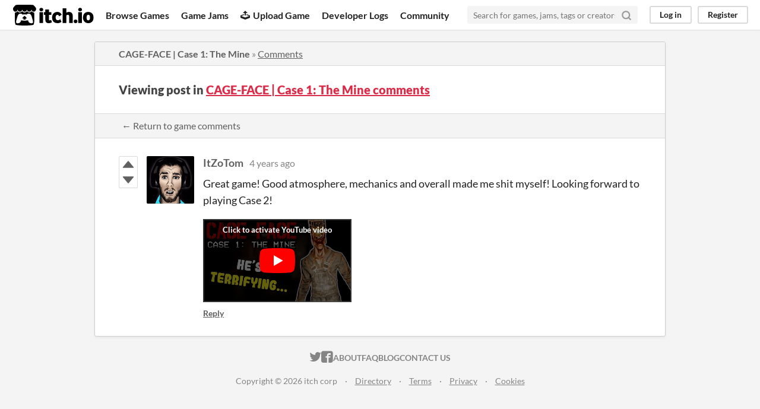

--- FILE ---
content_type: text/html
request_url: https://itch.io/post/4726992
body_size: 3399
content:
<!DOCTYPE HTML><html lang="en"><head><meta charset="UTF-8"/><META name="GENERATOR" content="IBM HomePage Builder 2001 V5.0.0 for Windows"><meta name="msvalidate.01" content="3BB4D18369B9C21326AF7A99FCCC5A09" /><meta property="fb:app_id" content="537395183072744" /><title>Post by ItZoTom in CAGE-FACE | Case 1: The Mine comments - itch.io</title><meta name="csrf_token" value="WyJPRWlhIiwxNzY5OTY2NTQ4LCJFWDdKN0EzdUhYdUwwejMiXQ==.fBkA41bGqyi81e5U8UCdic5qA1I=" /><meta content="Post by ItZoTom in CAGE-FACE | Case 1: The Mine comments" property="og:title"/><meta content="itch.io" property="og:site_name"/><meta content="4503599627724030" property="twitter:account_id"/><link rel="canonical" href="https://olinkalex.itch.io/cage-face-the-mine/comments"/><link rel="manifest" href="/static/manifest.json"/><meta content="Great game! Good atmosphere, mechanics and overall made me shit myself! Looking forward to playing Case 2!" property="og:description"/><meta content="Great game! Good atmosphere, mechanics and overall made me shit myself! Looking forward to playing Case 2!" name="description"/><meta content="width=device-width, initial-scale=1" name="viewport"/><meta content="#FA5C5C" name="theme-color"/><link rel="stylesheet" href="https://static.itch.io/main.css?1769743758"/><script type="text/javascript">if (!window.location.hostname.match(/localhost/)) {      window.dataLayer = window.dataLayer || [];
      function gtag(){dataLayer.push(arguments);}
      gtag('js', new Date());
      gtag('config', "G-36R7NPBMLS", {});
      (function(d, t, s, m) {
        s = d.createElement(t);
        s.src = "https:\/\/www.googletagmanager.com\/gtag\/js?id=G-36R7NPBMLS";
        s.async = 1;
        m = d.getElementsByTagName(t)[0];
        m.parentNode.insertBefore(s, m);
      })(document, "script");
      }</script><script type="text/javascript">window.itchio_translations_url = 'https://static.itch.io/translations';</script><script src="https://static.itch.io/lib.min.js?1769743758" type="text/javascript"></script><script src="https://static.itch.io/bundle.min.js?1769743758" type="text/javascript"></script><script data-src="https://static.itch.io/react.min.js?1769743758" id="lib_react_src"></script><script src="https://static.itch.io/community.min.js?1769743758" type="text/javascript"></script><script type="text/javascript">I.current_user = null;</script></head><body data-host="itch.io" data-page_name="community.post" class="locale_en layout_widget responsive"><div class="header_widget base_widget" id="header_2469200"><a href="#maincontent" class="skip_to_main">Skip to main content</a><div class="primary_header"><h1 title="itch.io - indie game hosting marketplace" class="title"><a class="header_logo" href="/" title="itch.io - indie game hosting marketplace"><span class="visually_hidden">itch.io</span><img alt="itch.io logo &amp; title" src="https://static.itch.io/images/logo-black-new.svg" width="775" height="199" class="full_logo"/><img alt="itch.io logo" src="https://static.itch.io/images/itchio-textless-black.svg" width="262" height="235" class="minimal_logo"/></a></h1><div class="header_buttons"><a data-label="browse" href="/games" class="header_button browse_btn">Browse Games</a><a data-label="jams" href="/jams" class="header_button jams_btn">Game Jams</a><a data-label="developers" href="/developers" class="header_button developers_btn"><span aria-hidden="true" class="icon icon-upload"></span>Upload Game</a><a data-label="devlogs" href="/devlogs" class="header_button devlogs_btn">Developer Logs</a><a data-label="community.home" href="/community" class="header_button community.home_btn">Community</a></div><form action="/search" class="game_search"><input placeholder="Search for games, jams, tags or creators" name="q" required="required" type="text" class="search_input"/><button aria-label="Search" class="submit_btn"><svg fill="none" stroke="currentColor" aria-hidden class="svgicon icon_search" stroke-linejoin="round" stroke-width="3" version="1.1" role="img" stroke-linecap="round" width="18" height="18" viewBox="0 0 24 24"><circle cx="11" cy="11" r="8"></circle><line x1="21" y1="21" x2="16.65" y2="16.65"></line></svg></button></form><div class="user_panel_widget base_widget" id="user_panel_3491882"><a href="/login" data-label="log_in" data-register_action="header" class="panel_button">Log in</a><a href="/register" data-label="register" data-register_action="header" class="panel_button register_button">Register</a></div></div><div class="header_dropdown" data-target="browse"><a href="/games/store">Indie game store</a><a href="/games/free">Free games</a><a href="/games/fun">Fun games</a><a href="/games/tag-horror">Horror games</a><div class="divider"></div><a href="/tools">Game development</a><a href="/game-assets">Assets</a><a href="/comics">Comics</a><div class="divider"></div><a href="/sales">Sales</a><a href="/bundles">Bundles</a><div class="divider"></div><a href="/jobs">Jobs</a><div class="divider"></div><a href="/tags">Tags</a><a href="/game-development/engines">Game Engines</a></div></div><div class="main"><div class="inner_column"><div class="community_post_page page_widget base_widget" id="community_post_2783147"><div class="tabbed_header_widget base_widget" id="tabbed_header_5195318"><div class="header_breadcrumbs"><a href="https://olinkalex.itch.io/cage-face-the-mine" class="trail">CAGE-FACE | Case 1: The Mine</a> » <a href="https://olinkalex.itch.io/cage-face-the-mine/comments" class="">Comments</a></div><div class="stat_header_widget"><div class="text_container"><h2>Viewing post in <a href="https://olinkalex.itch.io/cage-face-the-mine/comments">CAGE-FACE | Case 1: The Mine comments</a></h2></div></div><div class="header_nav"><div class="header_nav_tabs"><a href="https://olinkalex.itch.io/cage-face-the-mine/comments" class="nav_btn">← Return to game comments</a></div></div></div><div class="padded"><div class="community_post_list_widget base_widget" id="community_post_list_5565499"><div data-post="{&quot;user_id&quot;:2102753,&quot;id&quot;:4726992}" class="community_post sidebar_avatar has_vote_column" id="post-4726992"><div id="first-post" class="post_anchor"></div><div id="last-post" class="post_anchor"></div><div class="post_grid"><div class="post_votes"><a class="vote_up_btn vote_btn" href="/login" data-register_action="community_vote" title="Vote up"><svg width="20" version="1.1" role="img" height="20" viewBox="0 0 24 24" aria-hidden class="svgicon icon_vote_up"><polygon points="2 18 12 6 22 18" /></svg></a> <a class="vote_down_btn vote_btn" href="/login" data-register_action="community_vote" title="Vote down"><svg width="20" version="1.1" role="img" height="20" viewBox="0 0 24 24" aria-hidden class="svgicon icon_vote_down"><polygon points="2 6 12 18 22 6" /></svg></a></div><a href="/profile/itzotom" class="avatar_container"><div style="background-image: url(https://img.itch.zone/aW1nLzQ5OTYyMzcuanBn/80x80%23/Fwp%2FDm.jpg)" class="post_avatar"></div></a><div class="post_header"><span class="post_author"><a href="/profile/itzotom">ItZoTom</a></span><span title="2021-10-12 20:45:55" class="post_date"><a href="/post/4726992">4 years ago</a></span><span class="vote_counts"></span></div><div class="post_content"><div dir="auto" class="post_body user_formatted"><p>Great game! Good atmosphere, mechanics and overall made me shit myself! Looking forward to playing Case 2!<br></p><p></p><div><button itchio aria-label="Click to activate YouTube embed" type="button" class="embed_preload youtube_preload" data-embed_code="&lt;iframe src=&quot;//www.youtube.com/embed/WVjOkgSHQ1Q&quot; allowfullscreen=&quot;&quot; width=&quot;500&quot; height=&quot;281&quot; frameborder=&quot;0&quot;&gt;&lt;/iframe&gt;" style="width: 250px; height: 140px; background: url(https://i.ytimg.com/vi/WVjOkgSHQ1Q/hqdefault.jpg) 50% 50% no-repeat; background-size: cover"></button></div></div><div class="post_footer"><a data-register_action="community_reply" href="/login" class="post_action reply_btn">Reply</a></div></div></div></div><script type="text/template" id="vote_counts_tpl"><% if (up_score > 0) { %><span class="upvotes">(+{{up_score}})</span><% } %><% if (down_score > 0) { %><span class="downvotes">(-{{down_score}})</span><% } %></script></div></div><script data-inject="&lt;script src=&quot;https://static.itch.io/lib/prism.js?1769743758&quot; type=&quot;text/javascript&quot;&gt;&lt;/script&gt;&lt;link rel=&quot;stylesheet&quot; href=&quot;https://static.itch.io/lib/prism.css?1769743758&quot;/&gt;" id="lib_prism_src"></script></div></div></div><div class="footer"><div class="primary"><div class="social"><a href="https://twitter.com/itchio"><span aria-hidden="true" class="icon icon-twitter"></span><span class="screenreader_only">itch.io on Twitter</span></a><a href="https://www.facebook.com/itchiogames"><span aria-hidden="true" class="icon icon-facebook"></span><span class="screenreader_only">itch.io on Facebook</span></a></div><a href="/docs/general/about">About</a><a href="/docs/general/faq">FAQ</a><a href="/blog">Blog</a><a href="/support">Contact us</a></div><div class="secondary"><span class="copyright">Copyright © 2026 itch corp</span><span class="spacer"> · </span><a href="/directory">Directory</a><span class="spacer"> · </span><a rel="nofollow" href="/docs/legal/terms">Terms</a><span class="spacer"> · </span><a rel="nofollow" href="/docs/legal/privacy-policy">Privacy</a><span class="spacer"> · </span><a rel="nofollow" href="/docs/legal/cookie-policy">Cookies</a></div></div><script type="text/template" id="loading_lightbox_tpl"><div aria-live="polite" class="lightbox loading_lightbox"><div class="loader_outer"><div class="loader_label">Loading</div><div class="loader_bar"><div class="loader_bar_slider"></div></div></div></div></script><script type="text/javascript">new I.CommunityViewTopic('#community_post_2783147', {"report_url":"\/post\/:post_id\/report","ban_url":"\/bans\/category\/1546304"});init_Header('#header_2469200', {"autocomplete_props":{"search_url":"\/search","i18n":{"search_placeholder":"Search for games, jams, tags or creators","search":"Search"},"ca_source":25,"ca_types":{"browse_facet":8,"jam":4,"game":1,"featured_tag":7},"autocomplete_url":"\/autocomplete"}});
I.setup_page();</script></body></html>